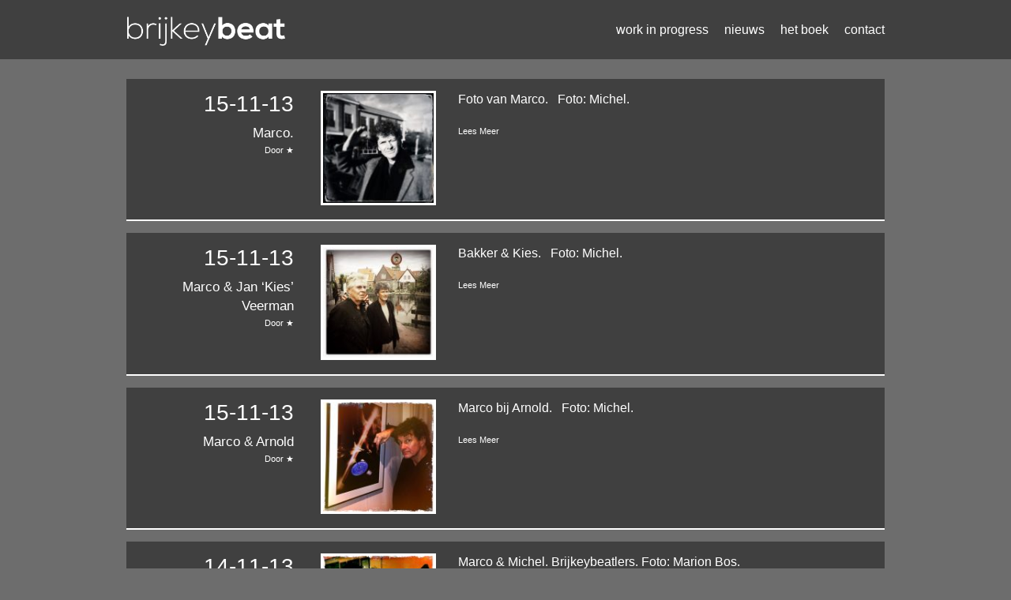

--- FILE ---
content_type: text/html; charset=UTF-8
request_url: https://brijkeybeat.nl/category/nieuws/
body_size: 7666
content:
<!DOCTYPE html>
<!--[if lt IE 7 ]><html class="ie ie6" lang="en"> <![endif]-->
<!--[if IE 7 ]><html class="ie ie7" lang="en"> <![endif]-->
<!--[if IE 8 ]><html class="ie ie8" lang="en"> <![endif]-->
<!--[if (gte IE 9)|!(IE)]><!--><html lang="en"> <!--<![endif]-->

<head>

	<!-- Basic Page Needs
	================================================== -->
	<meta charset="utf-8">
	<meta name="description" content="">
	<meta name="author" content="">
	<title>Nieuws | Brijkey Beat	</title>
	
	<meta name="viewport" content="width=device-width, initial-scale=1.0">

	<!-- CSS
	================================================== -->
	
	<link href='http://fonts.googleapis.com/css?family=PT+Sans:400,700' 
	      rel='stylesheet' type='text/css'>
	
	<link rel="stylesheet" type="text/css" media="all" 
	      href="https://brijkeybeat.nl/wp-content/themes/brijkey/bootstrap/css/bootstrap.min.css" />
  <link rel="stylesheet" type="text/css" media="all" 
	      href="https://brijkeybeat.nl/wp-content/themes/brijkey/bootstrap/css/bootstrap-responsive.min.css" />
	<link rel="stylesheet" type="text/css" media="all" 
	      href="https://brijkeybeat.nl/wp-content/themes/brijkey/shadowbox/shadowbox.css" />
	<link rel="stylesheet" type="text/css" media="all" 
	      href="https://brijkeybeat.nl/wp-content/themes/brijkey/style.css" />
	<link rel="pingback" href="https://brijkeybeat.nl/xmlrpc.php" />

	<!--[if lt IE 9]>
		<script src="http://html5shim.googlecode.com/svn/trunk/html5.js"></script>
	<![endif]-->

	<!-- Favicons
	================================================== -->
	<link rel="shortcut icon" 
	      href="https://brijkeybeat.nl/wp-content/themes/brijkey/favicon.ico" />		
	      
	<meta name='robots' content='max-image-preview:large' />
<link rel='dns-prefetch' href='//brijkeybeat.nl' />
<link rel="alternate" type="application/rss+xml" title="Brijkey Beat &raquo; Nieuws categorie feed" href="https://brijkeybeat.nl/category/nieuws/feed/" />
<style id='wp-img-auto-sizes-contain-inline-css' type='text/css'>
img:is([sizes=auto i],[sizes^="auto," i]){contain-intrinsic-size:3000px 1500px}
/*# sourceURL=wp-img-auto-sizes-contain-inline-css */
</style>
<style id='wp-emoji-styles-inline-css' type='text/css'>

	img.wp-smiley, img.emoji {
		display: inline !important;
		border: none !important;
		box-shadow: none !important;
		height: 1em !important;
		width: 1em !important;
		margin: 0 0.07em !important;
		vertical-align: -0.1em !important;
		background: none !important;
		padding: 0 !important;
	}
/*# sourceURL=wp-emoji-styles-inline-css */
</style>
<style id='wp-block-library-inline-css' type='text/css'>
:root{--wp-block-synced-color:#7a00df;--wp-block-synced-color--rgb:122,0,223;--wp-bound-block-color:var(--wp-block-synced-color);--wp-editor-canvas-background:#ddd;--wp-admin-theme-color:#007cba;--wp-admin-theme-color--rgb:0,124,186;--wp-admin-theme-color-darker-10:#006ba1;--wp-admin-theme-color-darker-10--rgb:0,107,160.5;--wp-admin-theme-color-darker-20:#005a87;--wp-admin-theme-color-darker-20--rgb:0,90,135;--wp-admin-border-width-focus:2px}@media (min-resolution:192dpi){:root{--wp-admin-border-width-focus:1.5px}}.wp-element-button{cursor:pointer}:root .has-very-light-gray-background-color{background-color:#eee}:root .has-very-dark-gray-background-color{background-color:#313131}:root .has-very-light-gray-color{color:#eee}:root .has-very-dark-gray-color{color:#313131}:root .has-vivid-green-cyan-to-vivid-cyan-blue-gradient-background{background:linear-gradient(135deg,#00d084,#0693e3)}:root .has-purple-crush-gradient-background{background:linear-gradient(135deg,#34e2e4,#4721fb 50%,#ab1dfe)}:root .has-hazy-dawn-gradient-background{background:linear-gradient(135deg,#faaca8,#dad0ec)}:root .has-subdued-olive-gradient-background{background:linear-gradient(135deg,#fafae1,#67a671)}:root .has-atomic-cream-gradient-background{background:linear-gradient(135deg,#fdd79a,#004a59)}:root .has-nightshade-gradient-background{background:linear-gradient(135deg,#330968,#31cdcf)}:root .has-midnight-gradient-background{background:linear-gradient(135deg,#020381,#2874fc)}:root{--wp--preset--font-size--normal:16px;--wp--preset--font-size--huge:42px}.has-regular-font-size{font-size:1em}.has-larger-font-size{font-size:2.625em}.has-normal-font-size{font-size:var(--wp--preset--font-size--normal)}.has-huge-font-size{font-size:var(--wp--preset--font-size--huge)}.has-text-align-center{text-align:center}.has-text-align-left{text-align:left}.has-text-align-right{text-align:right}.has-fit-text{white-space:nowrap!important}#end-resizable-editor-section{display:none}.aligncenter{clear:both}.items-justified-left{justify-content:flex-start}.items-justified-center{justify-content:center}.items-justified-right{justify-content:flex-end}.items-justified-space-between{justify-content:space-between}.screen-reader-text{border:0;clip-path:inset(50%);height:1px;margin:-1px;overflow:hidden;padding:0;position:absolute;width:1px;word-wrap:normal!important}.screen-reader-text:focus{background-color:#ddd;clip-path:none;color:#444;display:block;font-size:1em;height:auto;left:5px;line-height:normal;padding:15px 23px 14px;text-decoration:none;top:5px;width:auto;z-index:100000}html :where(.has-border-color){border-style:solid}html :where([style*=border-top-color]){border-top-style:solid}html :where([style*=border-right-color]){border-right-style:solid}html :where([style*=border-bottom-color]){border-bottom-style:solid}html :where([style*=border-left-color]){border-left-style:solid}html :where([style*=border-width]){border-style:solid}html :where([style*=border-top-width]){border-top-style:solid}html :where([style*=border-right-width]){border-right-style:solid}html :where([style*=border-bottom-width]){border-bottom-style:solid}html :where([style*=border-left-width]){border-left-style:solid}html :where(img[class*=wp-image-]){height:auto;max-width:100%}:where(figure){margin:0 0 1em}html :where(.is-position-sticky){--wp-admin--admin-bar--position-offset:var(--wp-admin--admin-bar--height,0px)}@media screen and (max-width:600px){html :where(.is-position-sticky){--wp-admin--admin-bar--position-offset:0px}}

/*# sourceURL=wp-block-library-inline-css */
</style><style id='global-styles-inline-css' type='text/css'>
:root{--wp--preset--aspect-ratio--square: 1;--wp--preset--aspect-ratio--4-3: 4/3;--wp--preset--aspect-ratio--3-4: 3/4;--wp--preset--aspect-ratio--3-2: 3/2;--wp--preset--aspect-ratio--2-3: 2/3;--wp--preset--aspect-ratio--16-9: 16/9;--wp--preset--aspect-ratio--9-16: 9/16;--wp--preset--color--black: #000000;--wp--preset--color--cyan-bluish-gray: #abb8c3;--wp--preset--color--white: #ffffff;--wp--preset--color--pale-pink: #f78da7;--wp--preset--color--vivid-red: #cf2e2e;--wp--preset--color--luminous-vivid-orange: #ff6900;--wp--preset--color--luminous-vivid-amber: #fcb900;--wp--preset--color--light-green-cyan: #7bdcb5;--wp--preset--color--vivid-green-cyan: #00d084;--wp--preset--color--pale-cyan-blue: #8ed1fc;--wp--preset--color--vivid-cyan-blue: #0693e3;--wp--preset--color--vivid-purple: #9b51e0;--wp--preset--gradient--vivid-cyan-blue-to-vivid-purple: linear-gradient(135deg,rgb(6,147,227) 0%,rgb(155,81,224) 100%);--wp--preset--gradient--light-green-cyan-to-vivid-green-cyan: linear-gradient(135deg,rgb(122,220,180) 0%,rgb(0,208,130) 100%);--wp--preset--gradient--luminous-vivid-amber-to-luminous-vivid-orange: linear-gradient(135deg,rgb(252,185,0) 0%,rgb(255,105,0) 100%);--wp--preset--gradient--luminous-vivid-orange-to-vivid-red: linear-gradient(135deg,rgb(255,105,0) 0%,rgb(207,46,46) 100%);--wp--preset--gradient--very-light-gray-to-cyan-bluish-gray: linear-gradient(135deg,rgb(238,238,238) 0%,rgb(169,184,195) 100%);--wp--preset--gradient--cool-to-warm-spectrum: linear-gradient(135deg,rgb(74,234,220) 0%,rgb(151,120,209) 20%,rgb(207,42,186) 40%,rgb(238,44,130) 60%,rgb(251,105,98) 80%,rgb(254,248,76) 100%);--wp--preset--gradient--blush-light-purple: linear-gradient(135deg,rgb(255,206,236) 0%,rgb(152,150,240) 100%);--wp--preset--gradient--blush-bordeaux: linear-gradient(135deg,rgb(254,205,165) 0%,rgb(254,45,45) 50%,rgb(107,0,62) 100%);--wp--preset--gradient--luminous-dusk: linear-gradient(135deg,rgb(255,203,112) 0%,rgb(199,81,192) 50%,rgb(65,88,208) 100%);--wp--preset--gradient--pale-ocean: linear-gradient(135deg,rgb(255,245,203) 0%,rgb(182,227,212) 50%,rgb(51,167,181) 100%);--wp--preset--gradient--electric-grass: linear-gradient(135deg,rgb(202,248,128) 0%,rgb(113,206,126) 100%);--wp--preset--gradient--midnight: linear-gradient(135deg,rgb(2,3,129) 0%,rgb(40,116,252) 100%);--wp--preset--font-size--small: 13px;--wp--preset--font-size--medium: 20px;--wp--preset--font-size--large: 36px;--wp--preset--font-size--x-large: 42px;--wp--preset--spacing--20: 0.44rem;--wp--preset--spacing--30: 0.67rem;--wp--preset--spacing--40: 1rem;--wp--preset--spacing--50: 1.5rem;--wp--preset--spacing--60: 2.25rem;--wp--preset--spacing--70: 3.38rem;--wp--preset--spacing--80: 5.06rem;--wp--preset--shadow--natural: 6px 6px 9px rgba(0, 0, 0, 0.2);--wp--preset--shadow--deep: 12px 12px 50px rgba(0, 0, 0, 0.4);--wp--preset--shadow--sharp: 6px 6px 0px rgba(0, 0, 0, 0.2);--wp--preset--shadow--outlined: 6px 6px 0px -3px rgb(255, 255, 255), 6px 6px rgb(0, 0, 0);--wp--preset--shadow--crisp: 6px 6px 0px rgb(0, 0, 0);}:where(.is-layout-flex){gap: 0.5em;}:where(.is-layout-grid){gap: 0.5em;}body .is-layout-flex{display: flex;}.is-layout-flex{flex-wrap: wrap;align-items: center;}.is-layout-flex > :is(*, div){margin: 0;}body .is-layout-grid{display: grid;}.is-layout-grid > :is(*, div){margin: 0;}:where(.wp-block-columns.is-layout-flex){gap: 2em;}:where(.wp-block-columns.is-layout-grid){gap: 2em;}:where(.wp-block-post-template.is-layout-flex){gap: 1.25em;}:where(.wp-block-post-template.is-layout-grid){gap: 1.25em;}.has-black-color{color: var(--wp--preset--color--black) !important;}.has-cyan-bluish-gray-color{color: var(--wp--preset--color--cyan-bluish-gray) !important;}.has-white-color{color: var(--wp--preset--color--white) !important;}.has-pale-pink-color{color: var(--wp--preset--color--pale-pink) !important;}.has-vivid-red-color{color: var(--wp--preset--color--vivid-red) !important;}.has-luminous-vivid-orange-color{color: var(--wp--preset--color--luminous-vivid-orange) !important;}.has-luminous-vivid-amber-color{color: var(--wp--preset--color--luminous-vivid-amber) !important;}.has-light-green-cyan-color{color: var(--wp--preset--color--light-green-cyan) !important;}.has-vivid-green-cyan-color{color: var(--wp--preset--color--vivid-green-cyan) !important;}.has-pale-cyan-blue-color{color: var(--wp--preset--color--pale-cyan-blue) !important;}.has-vivid-cyan-blue-color{color: var(--wp--preset--color--vivid-cyan-blue) !important;}.has-vivid-purple-color{color: var(--wp--preset--color--vivid-purple) !important;}.has-black-background-color{background-color: var(--wp--preset--color--black) !important;}.has-cyan-bluish-gray-background-color{background-color: var(--wp--preset--color--cyan-bluish-gray) !important;}.has-white-background-color{background-color: var(--wp--preset--color--white) !important;}.has-pale-pink-background-color{background-color: var(--wp--preset--color--pale-pink) !important;}.has-vivid-red-background-color{background-color: var(--wp--preset--color--vivid-red) !important;}.has-luminous-vivid-orange-background-color{background-color: var(--wp--preset--color--luminous-vivid-orange) !important;}.has-luminous-vivid-amber-background-color{background-color: var(--wp--preset--color--luminous-vivid-amber) !important;}.has-light-green-cyan-background-color{background-color: var(--wp--preset--color--light-green-cyan) !important;}.has-vivid-green-cyan-background-color{background-color: var(--wp--preset--color--vivid-green-cyan) !important;}.has-pale-cyan-blue-background-color{background-color: var(--wp--preset--color--pale-cyan-blue) !important;}.has-vivid-cyan-blue-background-color{background-color: var(--wp--preset--color--vivid-cyan-blue) !important;}.has-vivid-purple-background-color{background-color: var(--wp--preset--color--vivid-purple) !important;}.has-black-border-color{border-color: var(--wp--preset--color--black) !important;}.has-cyan-bluish-gray-border-color{border-color: var(--wp--preset--color--cyan-bluish-gray) !important;}.has-white-border-color{border-color: var(--wp--preset--color--white) !important;}.has-pale-pink-border-color{border-color: var(--wp--preset--color--pale-pink) !important;}.has-vivid-red-border-color{border-color: var(--wp--preset--color--vivid-red) !important;}.has-luminous-vivid-orange-border-color{border-color: var(--wp--preset--color--luminous-vivid-orange) !important;}.has-luminous-vivid-amber-border-color{border-color: var(--wp--preset--color--luminous-vivid-amber) !important;}.has-light-green-cyan-border-color{border-color: var(--wp--preset--color--light-green-cyan) !important;}.has-vivid-green-cyan-border-color{border-color: var(--wp--preset--color--vivid-green-cyan) !important;}.has-pale-cyan-blue-border-color{border-color: var(--wp--preset--color--pale-cyan-blue) !important;}.has-vivid-cyan-blue-border-color{border-color: var(--wp--preset--color--vivid-cyan-blue) !important;}.has-vivid-purple-border-color{border-color: var(--wp--preset--color--vivid-purple) !important;}.has-vivid-cyan-blue-to-vivid-purple-gradient-background{background: var(--wp--preset--gradient--vivid-cyan-blue-to-vivid-purple) !important;}.has-light-green-cyan-to-vivid-green-cyan-gradient-background{background: var(--wp--preset--gradient--light-green-cyan-to-vivid-green-cyan) !important;}.has-luminous-vivid-amber-to-luminous-vivid-orange-gradient-background{background: var(--wp--preset--gradient--luminous-vivid-amber-to-luminous-vivid-orange) !important;}.has-luminous-vivid-orange-to-vivid-red-gradient-background{background: var(--wp--preset--gradient--luminous-vivid-orange-to-vivid-red) !important;}.has-very-light-gray-to-cyan-bluish-gray-gradient-background{background: var(--wp--preset--gradient--very-light-gray-to-cyan-bluish-gray) !important;}.has-cool-to-warm-spectrum-gradient-background{background: var(--wp--preset--gradient--cool-to-warm-spectrum) !important;}.has-blush-light-purple-gradient-background{background: var(--wp--preset--gradient--blush-light-purple) !important;}.has-blush-bordeaux-gradient-background{background: var(--wp--preset--gradient--blush-bordeaux) !important;}.has-luminous-dusk-gradient-background{background: var(--wp--preset--gradient--luminous-dusk) !important;}.has-pale-ocean-gradient-background{background: var(--wp--preset--gradient--pale-ocean) !important;}.has-electric-grass-gradient-background{background: var(--wp--preset--gradient--electric-grass) !important;}.has-midnight-gradient-background{background: var(--wp--preset--gradient--midnight) !important;}.has-small-font-size{font-size: var(--wp--preset--font-size--small) !important;}.has-medium-font-size{font-size: var(--wp--preset--font-size--medium) !important;}.has-large-font-size{font-size: var(--wp--preset--font-size--large) !important;}.has-x-large-font-size{font-size: var(--wp--preset--font-size--x-large) !important;}
/*# sourceURL=global-styles-inline-css */
</style>

<style id='classic-theme-styles-inline-css' type='text/css'>
/*! This file is auto-generated */
.wp-block-button__link{color:#fff;background-color:#32373c;border-radius:9999px;box-shadow:none;text-decoration:none;padding:calc(.667em + 2px) calc(1.333em + 2px);font-size:1.125em}.wp-block-file__button{background:#32373c;color:#fff;text-decoration:none}
/*# sourceURL=/wp-includes/css/classic-themes.min.css */
</style>
<script type="text/javascript" src="https://brijkeybeat.nl/wp-includes/js/jquery/jquery.min.js?ver=3.7.1" id="jquery-core-js"></script>
<script type="text/javascript" src="https://brijkeybeat.nl/wp-includes/js/jquery/jquery-migrate.min.js?ver=3.4.1" id="jquery-migrate-js"></script>
<script type="text/javascript" src="https://brijkeybeat.nl/wp-content/themes/brijkey/shadowbox/shadowbox.js?ver=6.9" id="shadowbox-js"></script>
<script type="text/javascript" src="https://brijkeybeat.nl/wp-content/themes/brijkey/js/lazyload.js?ver=6.9" id="lazy-js"></script>
<script type="text/javascript" src="https://brijkeybeat.nl/wp-content/themes/brijkey/js/body.js?ver=6.9" id="body-js"></script>
<link rel="https://api.w.org/" href="https://brijkeybeat.nl/wp-json/" /><link rel="alternate" title="JSON" type="application/json" href="https://brijkeybeat.nl/wp-json/wp/v2/categories/3" /><link rel="EditURI" type="application/rsd+xml" title="RSD" href="https://brijkeybeat.nl/xmlrpc.php?rsd" />
<meta name="generator" content="WordPress 6.9" />
	
	<script type="text/javascript">

  var _gaq = _gaq || [];
  _gaq.push(['_setAccount', 'UA-38425124-1']);
  _gaq.push(['_trackPageview']);

  (function() {
    var ga = document.createElement('script'); ga.type = 'text/javascript'; ga.async = true;
    ga.src = ('https:' == document.location.protocol ? 'https://ssl' : 'http://www') + '.google-analytics.com/ga.js';
    var s = document.getElementsByTagName('script')[0]; s.parentNode.insertBefore(ga, s);
  })();

  </script>

</head>

<body class="brijkey">

<nav>
  <div class="container-fluid wrapper">
    <div class="row-fluid">
      <div class="span6">
        <a href="https://brijkeybeat.nl">
          <img src="https://brijkeybeat.nl/wp-content/themes/brijkey/brijkeybeat.png" width="<? echo get_custom_header()->width; ?>" 
               alt="brijkey-logo" />
        </a>
      </div>
      <div class="span6">
        <div class="menu"><ul>
<li class="page_item page-item-68"><a href="https://brijkeybeat.nl/contact/">Contact</a></li>
<li class="page_item page-item-638"><a href="https://brijkeybeat.nl/">Het Boek</a></li>
<li class="page_item page-item-24 current_page_parent"><a href="https://brijkeybeat.nl/nieuws/">Nieuws</a></li>
<li class="page_item page-item-13"><a href="https://brijkeybeat.nl/wip/">Work in progress</a></li>
</ul></div>
      </div>
    </div>
  </div>
</nav>
  
<div class="container-fluid wrapper">
<div id="archive" class="row-fluid"><div class="span12"><div class="row-fluid archive-1"><div class="span3" align="right"><div class="margin"><h3>15-11-13</h3><h5><a href="https://brijkeybeat.nl/2013/11/15/marco/">Marco.</a></h5><small>Door &#9733; </small><small></small></div></div><div class="span2" align="center"><a href="https://brijkeybeat.nl/wp-content/uploads/sites/6/2013/11/IMG_1584.jpg" rel="shadowbox"><img width="150" height="150" src="https://brijkeybeat.nl/wp-content/uploads/sites/6/2013/11/IMG_1584-150x150.jpg" class="parimage wp-post-image" alt="" decoding="async" srcset="https://brijkeybeat.nl/wp-content/uploads/sites/6/2013/11/IMG_1584-150x150.jpg 150w, https://brijkeybeat.nl/wp-content/uploads/sites/6/2013/11/IMG_1584-300x300.jpg 300w, https://brijkeybeat.nl/wp-content/uploads/sites/6/2013/11/IMG_1584.jpg 640w" sizes="(max-width: 150px) 100vw, 150px" /></a></div><div class="span7"><div class="margin"><p>Foto van Marco. &nbsp; Foto: Michel.</p>
<small><a href="https://brijkeybeat.nl/2013/11/15/marco/">Lees Meer</a></small></div></div></div><div class="row-fluid archive-2"><div class="span3" align="right"><div class="margin"><h3>15-11-13</h3><h5><a href="https://brijkeybeat.nl/2013/11/15/marco-jan-kies-veerman/">Marco &amp; Jan &#8216;Kies&#8217; Veerman</a></h5><small>Door &#9733; </small><small></small></div></div><div class="span2" align="center"><a href="https://brijkeybeat.nl/wp-content/uploads/sites/6/2013/11/IMG_1307.jpg" rel="shadowbox"><img width="150" height="150" src="https://brijkeybeat.nl/wp-content/uploads/sites/6/2013/11/IMG_1307-150x150.jpg" class="parimage wp-post-image" alt="" decoding="async" srcset="https://brijkeybeat.nl/wp-content/uploads/sites/6/2013/11/IMG_1307-150x150.jpg 150w, https://brijkeybeat.nl/wp-content/uploads/sites/6/2013/11/IMG_1307-300x300.jpg 300w, https://brijkeybeat.nl/wp-content/uploads/sites/6/2013/11/IMG_1307.jpg 640w" sizes="(max-width: 150px) 100vw, 150px" /></a></div><div class="span7"><div class="margin"><p>Bakker &amp; Kies. &nbsp; Foto: Michel.</p>
<small><a href="https://brijkeybeat.nl/2013/11/15/marco-jan-kies-veerman/">Lees Meer</a></small></div></div></div><div class="row-fluid archive-3"><div class="span3" align="right"><div class="margin"><h3>15-11-13</h3><h5><a href="https://brijkeybeat.nl/2013/11/15/marco-arnold/">Marco &amp; Arnold</a></h5><small>Door &#9733; </small><small></small></div></div><div class="span2" align="center"><a href="https://brijkeybeat.nl/wp-content/uploads/sites/6/2013/11/IMG_1417.jpg" rel="shadowbox"><img width="150" height="150" src="https://brijkeybeat.nl/wp-content/uploads/sites/6/2013/11/IMG_1417-150x150.jpg" class="parimage wp-post-image" alt="" decoding="async" srcset="https://brijkeybeat.nl/wp-content/uploads/sites/6/2013/11/IMG_1417-150x150.jpg 150w, https://brijkeybeat.nl/wp-content/uploads/sites/6/2013/11/IMG_1417-300x300.jpg 300w, https://brijkeybeat.nl/wp-content/uploads/sites/6/2013/11/IMG_1417.jpg 640w" sizes="(max-width: 150px) 100vw, 150px" /></a></div><div class="span7"><div class="margin"><p>Marco bij Arnold. &nbsp; Foto: Michel. &nbsp;</p>
<small><a href="https://brijkeybeat.nl/2013/11/15/marco-arnold/">Lees Meer</a></small></div></div></div><div class="row-fluid archive-4"><div class="span3" align="right"><div class="margin"><h3>14-11-13</h3><h5><a href="https://brijkeybeat.nl/2013/11/14/brijkeybeatlers/">Brijkeybeatlers</a></h5><small>Door &#9733; </small><small></small></div></div><div class="span2" align="center"><a href="https://brijkeybeat.nl/wp-content/uploads/sites/6/2013/11/IMG_1506.jpg" rel="shadowbox"><img width="150" height="150" src="https://brijkeybeat.nl/wp-content/uploads/sites/6/2013/11/IMG_1506-150x150.jpg" class="parimage wp-post-image" alt="" decoding="async" loading="lazy" srcset="https://brijkeybeat.nl/wp-content/uploads/sites/6/2013/11/IMG_1506-150x150.jpg 150w, https://brijkeybeat.nl/wp-content/uploads/sites/6/2013/11/IMG_1506-300x300.jpg 300w, https://brijkeybeat.nl/wp-content/uploads/sites/6/2013/11/IMG_1506.jpg 640w" sizes="auto, (max-width: 150px) 100vw, 150px" /></a></div><div class="span7"><div class="margin"><p>Marco &amp; Michel. Brijkeybeatlers. Foto: Marion Bos.</p>
<small><a href="https://brijkeybeat.nl/2013/11/14/brijkeybeatlers/">Lees Meer</a></small></div></div></div><div class="row-fluid archive-5"><div class="span3" align="right"><div class="margin"><h3>14-11-13</h3><h5><a href="https://brijkeybeat.nl/2013/11/14/marco-brijkey/">Marco Brijkey</a></h5><small>Door &#9733; </small><small></small></div></div><div class="span2" align="center"><a href="https://brijkeybeat.nl/wp-content/uploads/sites/6/2013/11/IMG_1504.jpg" rel="shadowbox"><img width="150" height="150" src="https://brijkeybeat.nl/wp-content/uploads/sites/6/2013/11/IMG_1504-150x150.jpg" class="parimage wp-post-image" alt="" decoding="async" loading="lazy" srcset="https://brijkeybeat.nl/wp-content/uploads/sites/6/2013/11/IMG_1504-150x150.jpg 150w, https://brijkeybeat.nl/wp-content/uploads/sites/6/2013/11/IMG_1504-300x300.jpg 300w, https://brijkeybeat.nl/wp-content/uploads/sites/6/2013/11/IMG_1504.jpg 640w" sizes="auto, (max-width: 150px) 100vw, 150px" /></a></div><div class="span7"><div class="margin"><p>Brijkey Beat Bakker. Foto: Michel.</p>
<small><a href="https://brijkeybeat.nl/2013/11/14/marco-brijkey/">Lees Meer</a></small></div></div></div><div class="row-fluid archive-6"><div class="span3" align="right"><div class="margin"><h3>17-10-13</h3><h5><a href="https://brijkeybeat.nl/2013/10/17/brijkey-beat-het-eerste-exemplaar/">Brijkey Beat (eerste exemplaar 2)</a></h5><small>Door &#9733; </small><small></small></div></div><div class="span2" align="center"><a href="https://brijkeybeat.nl/wp-content/uploads/sites/6/2013/10/IMG_1365.jpg" rel="shadowbox"><img width="150" height="150" src="https://brijkeybeat.nl/wp-content/uploads/sites/6/2013/10/IMG_1365-150x150.jpg" class="parimage wp-post-image" alt="" decoding="async" loading="lazy" srcset="https://brijkeybeat.nl/wp-content/uploads/sites/6/2013/10/IMG_1365-150x150.jpg 150w, https://brijkeybeat.nl/wp-content/uploads/sites/6/2013/10/IMG_1365-300x300.jpg 300w, https://brijkeybeat.nl/wp-content/uploads/sites/6/2013/10/IMG_1365.jpg 640w" sizes="auto, (max-width: 150px) 100vw, 150px" /></a></div><div class="span7"><div class="margin"><p>Het eerste exemplaar bekijken. Foto: Michel Veerman</p>
<small><a href="https://brijkeybeat.nl/2013/10/17/brijkey-beat-het-eerste-exemplaar/">Lees Meer</a></small></div></div></div><div class="row-fluid archive-7"><div class="span3" align="right"><div class="margin"><h3>17-10-13</h3><h5><a href="https://brijkeybeat.nl/2013/10/17/brijkey-beat-handtekening/">Brijkey Beat (handtekening)</a></h5><small>Door &#9733; </small><small></small></div></div><div class="span2" align="center"><a href="https://brijkeybeat.nl/wp-content/uploads/sites/6/2013/10/IMG_1387.jpg" rel="shadowbox"><img width="150" height="150" src="https://brijkeybeat.nl/wp-content/uploads/sites/6/2013/10/IMG_1387-150x150.jpg" class="parimage wp-post-image" alt="" decoding="async" loading="lazy" srcset="https://brijkeybeat.nl/wp-content/uploads/sites/6/2013/10/IMG_1387-150x150.jpg 150w, https://brijkeybeat.nl/wp-content/uploads/sites/6/2013/10/IMG_1387-300x300.jpg 300w, https://brijkeybeat.nl/wp-content/uploads/sites/6/2013/10/IMG_1387.jpg 640w" sizes="auto, (max-width: 150px) 100vw, 150px" /></a></div><div class="span7"><div class="margin"><p>Handtekening Marco. &nbsp; Foto: Michel Veerman</p>
<small><a href="https://brijkeybeat.nl/2013/10/17/brijkey-beat-handtekening/">Lees Meer</a></small></div></div></div><div class="row-fluid archive-8"><div class="span3" align="right"><div class="margin"><h3>17-10-13</h3><h5><a href="https://brijkeybeat.nl/2013/10/17/brijkey-beat/">Brijkey Beat (eerste exemplaar 1)</a></h5><small>Door &#9733; </small><small></small></div></div><div class="span2" align="center"><a href="https://brijkeybeat.nl/wp-content/uploads/sites/6/2013/10/IMG_1386.jpg" rel="shadowbox"><img width="150" height="150" src="https://brijkeybeat.nl/wp-content/uploads/sites/6/2013/10/IMG_1386-150x150.jpg" class="parimage wp-post-image" alt="" decoding="async" loading="lazy" srcset="https://brijkeybeat.nl/wp-content/uploads/sites/6/2013/10/IMG_1386-150x150.jpg 150w, https://brijkeybeat.nl/wp-content/uploads/sites/6/2013/10/IMG_1386-300x300.jpg 300w, https://brijkeybeat.nl/wp-content/uploads/sites/6/2013/10/IMG_1386.jpg 640w" sizes="auto, (max-width: 150px) 100vw, 150px" /></a></div><div class="span7"><div class="margin"><p>Het eerste exemplaar. &nbsp; Foto: Michel Veerman</p>
<small><a href="https://brijkeybeat.nl/2013/10/17/brijkey-beat/">Lees Meer</a></small></div></div></div><div class="row-fluid archive-9"><div class="span3" align="right"><div class="margin"><h3>08-10-13</h3><h5><a href="https://brijkeybeat.nl/2013/10/08/bbb-nadert-voltooing-2/">BBB nadert voltooing 2</a></h5><small>Door &#9733; </small><small></small></div></div><div class="span2" align="center"><a href="https://brijkeybeat.nl/wp-content/uploads/sites/6/2013/10/Binder.jpg" rel="shadowbox"><img width="150" height="150" src="https://brijkeybeat.nl/wp-content/uploads/sites/6/2013/10/Binder-150x150.jpg" class="parimage wp-post-image" alt="" decoding="async" loading="lazy" /></a></div><div class="span7"><div class="margin"><p>&#8230;. terwijl uitgever Robin Logjes overlegt met binder Vincenzo over de luxe cassette. We liggen op schema, vrijdag de presentatie van het eerste exemplaar en zaterdag in de boekhandel. &nbsp;</p>
<small><a href="https://brijkeybeat.nl/2013/10/08/bbb-nadert-voltooing-2/">Lees Meer</a></small></div></div></div><div class="row-fluid archive-10"><div class="span3" align="right"><div class="margin"><h3>08-10-13</h3><h5><a href="https://brijkeybeat.nl/2013/10/08/bbb-nadert-voltooing-1/">BBB nadert voltooing 1</a></h5><small>Door &#9733; </small><small></small></div></div><div class="span2" align="center"><a href="https://brijkeybeat.nl/wp-content/uploads/sites/6/2013/10/Digital-4-1.jpg" rel="shadowbox"><img width="150" height="150" src="https://brijkeybeat.nl/wp-content/uploads/sites/6/2013/10/Digital-4-1-150x150.jpg" class="parimage wp-post-image" alt="" decoding="async" loading="lazy" /></a></div><div class="span7"><div class="margin"><p>Printer Jacqmans controleert de drukproeven van de cover &#8230;.. &nbsp;</p>
<small><a href="https://brijkeybeat.nl/2013/10/08/bbb-nadert-voltooing-1/">Lees Meer</a></small></div></div></div></div></div></div><! end masonry container !>

<div class="push"></div>

</div><! end main wrapper !>

<div class="footer wrapper">
	<div class="footer_links">
	 <small>
	   Brijkey Theme  | Coposed @ <a href="http://www.gagarin.nu">Gagarin.nu</a>
	   | Alle rechten voorbehouden | 
	   <a href="https://brijkeybeat.nl/wp-login.php" title="Login">Login </a>
	   | <a href="mailto:info@brijkeybeat.nl">Email</a>
	 </small>
  </div>
</div>

<script type="speculationrules">
{"prefetch":[{"source":"document","where":{"and":[{"href_matches":"/*"},{"not":{"href_matches":["/wp-*.php","/wp-admin/*","/wp-content/uploads/sites/6/*","/wp-content/*","/wp-content/plugins/*","/wp-content/themes/brijkey/*","/*\\?(.+)"]}},{"not":{"selector_matches":"a[rel~=\"nofollow\"]"}},{"not":{"selector_matches":".no-prefetch, .no-prefetch a"}}]},"eagerness":"conservative"}]}
</script>
<script type="text/javascript" src="https://brijkeybeat.nl/wp-includes/js/imagesloaded.min.js?ver=5.0.0" id="imagesloaded-js"></script>
<script type="text/javascript" src="https://brijkeybeat.nl/wp-includes/js/masonry.min.js?ver=4.2.2" id="masonry-js"></script>
<script id="wp-emoji-settings" type="application/json">
{"baseUrl":"https://s.w.org/images/core/emoji/17.0.2/72x72/","ext":".png","svgUrl":"https://s.w.org/images/core/emoji/17.0.2/svg/","svgExt":".svg","source":{"concatemoji":"https://brijkeybeat.nl/wp-includes/js/wp-emoji-release.min.js?ver=6.9"}}
</script>
<script type="module">
/* <![CDATA[ */
/*! This file is auto-generated */
const a=JSON.parse(document.getElementById("wp-emoji-settings").textContent),o=(window._wpemojiSettings=a,"wpEmojiSettingsSupports"),s=["flag","emoji"];function i(e){try{var t={supportTests:e,timestamp:(new Date).valueOf()};sessionStorage.setItem(o,JSON.stringify(t))}catch(e){}}function c(e,t,n){e.clearRect(0,0,e.canvas.width,e.canvas.height),e.fillText(t,0,0);t=new Uint32Array(e.getImageData(0,0,e.canvas.width,e.canvas.height).data);e.clearRect(0,0,e.canvas.width,e.canvas.height),e.fillText(n,0,0);const a=new Uint32Array(e.getImageData(0,0,e.canvas.width,e.canvas.height).data);return t.every((e,t)=>e===a[t])}function p(e,t){e.clearRect(0,0,e.canvas.width,e.canvas.height),e.fillText(t,0,0);var n=e.getImageData(16,16,1,1);for(let e=0;e<n.data.length;e++)if(0!==n.data[e])return!1;return!0}function u(e,t,n,a){switch(t){case"flag":return n(e,"\ud83c\udff3\ufe0f\u200d\u26a7\ufe0f","\ud83c\udff3\ufe0f\u200b\u26a7\ufe0f")?!1:!n(e,"\ud83c\udde8\ud83c\uddf6","\ud83c\udde8\u200b\ud83c\uddf6")&&!n(e,"\ud83c\udff4\udb40\udc67\udb40\udc62\udb40\udc65\udb40\udc6e\udb40\udc67\udb40\udc7f","\ud83c\udff4\u200b\udb40\udc67\u200b\udb40\udc62\u200b\udb40\udc65\u200b\udb40\udc6e\u200b\udb40\udc67\u200b\udb40\udc7f");case"emoji":return!a(e,"\ud83e\u1fac8")}return!1}function f(e,t,n,a){let r;const o=(r="undefined"!=typeof WorkerGlobalScope&&self instanceof WorkerGlobalScope?new OffscreenCanvas(300,150):document.createElement("canvas")).getContext("2d",{willReadFrequently:!0}),s=(o.textBaseline="top",o.font="600 32px Arial",{});return e.forEach(e=>{s[e]=t(o,e,n,a)}),s}function r(e){var t=document.createElement("script");t.src=e,t.defer=!0,document.head.appendChild(t)}a.supports={everything:!0,everythingExceptFlag:!0},new Promise(t=>{let n=function(){try{var e=JSON.parse(sessionStorage.getItem(o));if("object"==typeof e&&"number"==typeof e.timestamp&&(new Date).valueOf()<e.timestamp+604800&&"object"==typeof e.supportTests)return e.supportTests}catch(e){}return null}();if(!n){if("undefined"!=typeof Worker&&"undefined"!=typeof OffscreenCanvas&&"undefined"!=typeof URL&&URL.createObjectURL&&"undefined"!=typeof Blob)try{var e="postMessage("+f.toString()+"("+[JSON.stringify(s),u.toString(),c.toString(),p.toString()].join(",")+"));",a=new Blob([e],{type:"text/javascript"});const r=new Worker(URL.createObjectURL(a),{name:"wpTestEmojiSupports"});return void(r.onmessage=e=>{i(n=e.data),r.terminate(),t(n)})}catch(e){}i(n=f(s,u,c,p))}t(n)}).then(e=>{for(const n in e)a.supports[n]=e[n],a.supports.everything=a.supports.everything&&a.supports[n],"flag"!==n&&(a.supports.everythingExceptFlag=a.supports.everythingExceptFlag&&a.supports[n]);var t;a.supports.everythingExceptFlag=a.supports.everythingExceptFlag&&!a.supports.flag,a.supports.everything||((t=a.source||{}).concatemoji?r(t.concatemoji):t.wpemoji&&t.twemoji&&(r(t.twemoji),r(t.wpemoji)))});
//# sourceURL=https://brijkeybeat.nl/wp-includes/js/wp-emoji-loader.min.js
/* ]]> */
</script>

</body></html>

--- FILE ---
content_type: text/css
request_url: https://brijkeybeat.nl/wp-content/themes/brijkey/style.css
body_size: 5969
content:
/*
Theme Name: Brijkey Theme
Theme URI: http://gagarin.nu
Author: GAGARIN.NU
Author URI: http://tijsbakker.nl/
Description: Wordpress Theme for Marco Bakker
Version: 1.0
*/

/* http://meyerweb.com/eric/tools/css/reset/ 
   v2.0 | 20110126
   License: none (public domain)
*/

html, body, div, span, applet, object, iframe,
h1, h2, h3, h4, h5, h6, p, blockquote, pre,
a, abbr, acronym, address, big, cite, code,
del, dfn, em, img, ins, kbd, q, s, samp,
small, strike, strong, sub, sup, tt, var,
b, u, i, center,
dl, dt, dd, ol, ul, li,
fieldset, form, label, legend,
table, caption, tbody, tfoot, thead, tr, th, td,
article, aside, canvas, details, embed, 
figure, figcaption, footer, header, hgroup, 
menu, nav, output, ruby, section, summary,
time, mark, audio, video {
	margin: 0;
	padding: 0;
	border: 0;
	font-size: 100%;
	font: inherit;
	vertical-align: baseline;
}
/* HTML5 display-role reset for older browsers */
article, aside, details, figcaption, figure, 
footer, header, hgroup, menu, nav, section {
	display: block;
}
body {
	line-height: 1;
}
ol, ul {
	list-style: none;
}
blockquote, q {
	quotes: none;
}
blockquote:before, blockquote:after,
q:before, q:after {
	content: '';
	content: none;
}
table {
	border-collapse: collapse;
	border-spacing: 0;
}

/* #Basic Styles
================================================== */
body {
	font-family: 'PT Sans', sans-serif;
	color: #fff;
	background-color: #6d6d6d;
	-webkit-font-smoothing: antialiased; /* Fix for webkit rendering */
	-webkit-text-size-adjust: 100%;
	width: 100%;
}
 
nav {
  padding: 20px 0 15px 0;
  margin-bottom: 25px;
  background-color: #404040;
  width: 100%;
}

nav .span6 {
  height: 40px;
}

nav img {
  width: 200px;
  float: left;
}

nav ul li {
  float: right;
  text-transform: lowercase;
  margin-top: 10px;
  margin-left: 20px;
}

.wrapper {
  max-width: 960px;
  width: 100%;
  margin: 0 auto;
}

.wrapper.main {
  max-width: 960px;
  width: 100%;
  margin-top: 30px;
  background-color: #6d6d6d;
}

#news {
  margin-top: 30px;
  margin-bottom: 15px;
  border-top: 2px solid #fff;
  border-bottom: 2px solid #fff;
  float: left;
  width: 100%;
}

#news .span3 {
  margin-top: 30px;
  margin-bottom: 30px;
  background-color: #404040;
}

#news .span3 .inner {
  margin: 10px;
}

#news .span3 .inner h5 {
  margin-bottom: 10px;
  margin-top: 5px;
  margin-left: 10px;
}

#news .span3 .inner img {
  margin-left: 10px;
  margin-bottom: 10px;
  border: 3px solid #fff;
}

#news .span3 .inner p {
  font-size: 12px;
}

#archive .span12 .row-fluid {
  margin-bottom: 15px;
  padding-top: 15px;
  padding-bottom: 15px;
  border-bottom: 2px solid #fff;
  background-color: #404040;
}

#archive .span12 .row-fluid img {
  border: 3px solid #fff; 
}

.margin {
  margin: 0 10px 10px 10px;
}

.margin-top {
  margin-top: 10px;
}

.brijkey {
  margin-bottom: 5px;
}

.brijkey img {
  border: 1px solid #404040;
}
 
/* #Typography
================================================== */
h1, h2, h3, h4, h5, h6 {
	color: #fff;
	font-family: 'PT Sans', sans-serif;
	font-weight: normal; }
h1 a, h2 a, h3 a, h4 a, h5 a, h6 a { font-weight: inherit; }
h1 { font-size: 46px; line-height: 50px; margin-bottom: 14px; }
h2 { font-size: 35px; line-height: 40px; margin-bottom: 10px; letter-spacing: 2px; }
h3 { font-size: 28px; line-height: 34px; margin-bottom: 8px; }
h4 { font-size: 21px; line-height: 30px; margin-bottom: 4px; }
h5 { font-size: 17px; line-height: 24px; }
h6 { font-size: 14px; line-height: 21px; }
.subheader { color: #777; }

p {  margin: 0 0 20px 0; line-height: 1.4em; }
p img { margin: 0; }
p.lead { font-size: 21px; line-height: 27px; color: #777;  }

em { font-style: italic; }
strong { font-weight: bold; }
small { font-size: 80%; }

/*	Blockquotes  */
blockquote, blockquote p { font-size: 17px; line-height: 24px; color: #777; font-style: italic; }
blockquote { margin: 0 0 20px; padding: 9px 20px 0 19px; border-left: 1px solid #ddd; }
blockquote cite { display: block; font-size: 12px; color: #555; }
blockquote cite:before { content: "\2014 \0020"; }
blockquote cite a, blockquote cite a:visited, blockquote cite a:visited { color: #555; }

hr { border: solid #ddd; border-width: 1px 0 0; clear: both; margin: 10px 0 30px; height: 0; }

a, a:active, a:hover, a:link, a:visited { color: #fff; text-decoration: none; }

a:hover { text-decoration: underline; }

/* Styles
================================================== */

.item { margin-bottom: 15px; }

.inner-item {
  position: relative;
  cursor: pointer;
  text-align: center;
  margin-left: 10px;
}

.inner-item .parimage {
  width: 300px;
}

.paracontent {
  position: absolute; 
  display: none;
  padding: 4%;
  height: 96%;
  width: 92%;
  top: 0px; 
  left: 0px;
  color: #fff;
  background-color: rgba(255,255,255,0.5);
}

.inner-item:hover .paracontent {
  display: block;
}

.content img { border: 5px solid #404040; width: 100%; }
.content a, 
.content a:active, 
.content a:hover,
.content a:link, 
.content a:visited { text-decoration: underline; }

a.share,
a:active.share,
a:link.share,
a:visited.share { text-decoration: none; }

a:hover.share { text-decoration: underline; }

.clear { clear: both; }

.none { display: none; }

small {font-size: 0.7em; }

.post-meta { 
  margin-top: 8px;
  font-style: italic;
}

#sb-wrapper-inner { border-color: #fff; }

#masonry .gallery-icon {
  margin: 5px;
}

#masonry .gallery-icon img {
  border: none;
  min-height: 350px;
}

/* Footer
================================================== */

.parawidget { width: 320px; float: left; margin-top: 30px; }
.footer_links { text-align: center; }
html, body {height: 100%;}
.wrapper.main {min-height: 100%;}
.push {overflow:auto; padding-bottom: 30px;}  /* must be same height as the footer */
.footer {position: relative; margin-top: -30px; /* negative value of footer height */ height: 30px; clear:both; } 
/*Opera Fix*/ body:before { content:""; height:100%; float:left; width:0; margin-top:-32767px;/ }
<!--[if !IE 7]><style type="text/css">.wrapper {display:table;height:100%}</style><![endif]-->